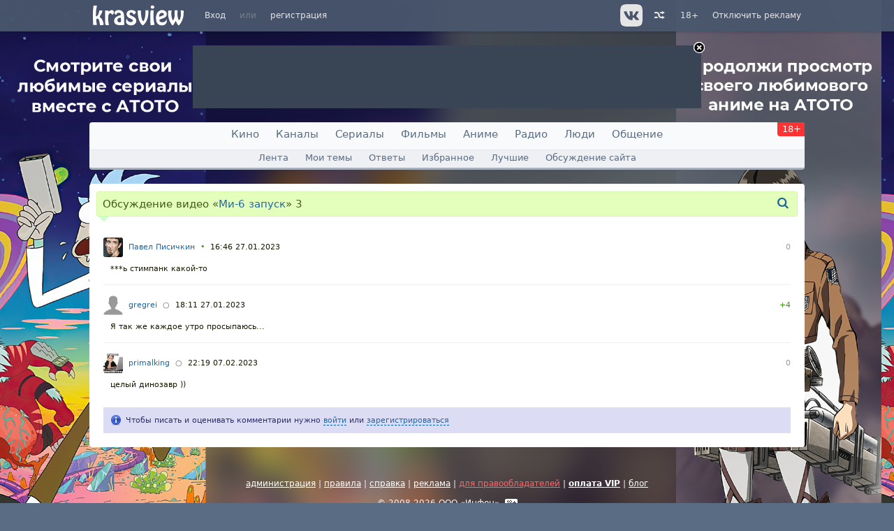

--- FILE ---
content_type: text/html; charset=windows-1251
request_url: https://hlamer.ru/thread/3223164/full
body_size: 4533
content:
<!DOCTYPE html><html xmlns='http://www.w3.org/1999/xhtml' lang='ru'><head id='head'>
	<link rel='shortcut icon' href='/favicon.ico' type='image/x-icon' /><meta http-equiv='Content-Type' content='text/html; charset=windows-1251' />
	<title>Ми-6 запуск | Обсуждение видео | hlamer.ru | Красвью</title>
	<meta name="keywords" content="hlamer.ru, krasview, видео, музыка, телевидение, радио, социальная сеть" />
	<meta name="description" content="Красвью - видео хостинг с элементами социальной сети, в основе которого лежит идея обмена видео и другим мультимедийным контентом" /><meta property="vk:app_id" content="2403483" /><meta id="viewport" name="viewport" content="width=device-width, user-scalable=yes, initial-scale=1.0, minimum-scale=1.0, maximum-scale=2.0" /><meta name="kadam-verification" content="kadam3ce1d9ce9f5d8dbc5d76e22ee8fbede2" /><meta property="og:type" content="website" />
<meta property="og:url" content="https://hlamer.ru/" />
<meta property="og:title" content="Ми-6 запуск | Обсуждение видео" />
<meta property="og:image" content="https://hlamer.ru/resource/image/layout/logo-big-video.jpg" />
<!-- Yandex.RTB 1 -->
<script>window.yaContextCb=window.yaContextCb||[]</script>
<script src="https://yandex.ru/ads/system/context.js" async></script><!--<noindex>--><script async src="https://cdn.digitalcaramel.com/caramel.js"></script>
<script>window.CaramelDomain = "hlamer.ru"</script><!--</noindex>--><link rel='dns-prefetch' href='https://image.krasview.ru'><link rel='stylesheet' type='text/css' href='/resource/krasview.min.css?226' /></head><body><div id='user-bar'><div class='user-bar-align'><div class='logo visible-desktop'><a href='/'><img src='/resource/image/layout/logo-krasview.svg' alt='hlamer.ru | Красвью' height=35></a></div><div class='links'><a href='#' onclick='return user_showLoginForm();'>Вход</a><span>или</span><a href='/create-account'>регистрация</a></div>
<div class='links right visible-desktop'><a href='/help/vip'>Отключить рекламу</a></div>
<div class='links right age-warning'><a href='/help/age'>18+</a></div><div class='links right visible-desktop' id='video-random'><a href='/video/random' title='Случайное видео'>&nbsp;<i class='i-shuffle' alt='Случайное видео'></i></a></div>
<div class='link-icon right visible-desktop'><a href='https://vk.com/krasview' title='Группа вконтакте' target='_blank' rel='noopener'>&nbsp;<img class='button' width=32 height=32 src='/resource/image/social_big/vk-gray.svg' alt='Вконтакте'></a></div>
</div></div>
<div id='static-content'></div>
<div id='user-bar-after'></div>
<div id='ads-top' class='ads'><a id='close' href='/help/vip'><img src='/resource/image/icon/close.png' alt='VIP' /></a><!--<noindex>--><!-- Yandex.RTB R-A-15103192-1 -->
<div id="yandex_rtb_R-A-15103192-1"></div>
<script>
window.yaContextCb.push(() => {
    Ya.Context.AdvManager.render({
        "blockId": "R-A-15103192-1",
        "renderTo": "yandex_rtb_R-A-15103192-1"
    })
})
</script><!--</noindex>--></div><i class='i-upload' id='scrollup'></i><!-- Dynamic content --><div id='dynamic-content'><div id='main-menu' class='hidden-desktop' style='background: url("/resource/image/layout/logo-krasview.svg") center no-repeat'><a id='menu-nav' href='#' onclick='$("#navigation").toggleClass("active"); $(this).toggleClass("active"); return false;' title='Меню'><span></span></a><a id='vector-menu-search' href='#' onclick='return false;' title='Умный поиск'></a><a id='menu-search' href='#' onclick='return false;' title='Поиск'></a></div>
<nav id='navigation'><ul id='nav'>
<li><a href='https://qfilms.ru/'>Кино</a></li>
<li><a href='/channel'>Каналы</a></li>
<li><a href='https://qfilms.ru/series'>Сериалы</a></li>
<li><a href='https://qfilms.ru/movie'>Фильмы</a></li>
<li><a href='https://qfilms.ru/anime'>Аниме</a></li>
<li><a href='/radio'>Радио</a></li>
<li><a href='/people'>Люди</a></li>
<li><a href='/thread/forum'>Общение</a></li>
<li class='age-warning visible-desktop hidden-phone'><a href='/help/age'>18+</a></li></ul>
<div id='nav-sub'><a href='/thread/lenta'>Лента</a>
<a href='/thread/discussions'>Мои темы</a>
<a href='/thread/replies'>Ответы</a>
<a href='/thread/fave'>Избранное</a>
<a href='/thread/best'>Лучшие</a>
<a href='/thread/forum'>Обсуждение сайта</a>
</div></nav><div id='align'><div class='box-error invisible global-error'><div></div></div><div id='content' class='content'><div class='content2'><table id='content-table' class='main'><tr><td class='left'><div id='block-main' class='block'><div class='block-title'><h1 id='block-main-l' class='left'>Обсуждение видео «<a href='/video/1135166-Mi-6.zapusk'>Ми-6 запуск</a>» <span id='thread-total'>3</span></h1> <div id='block-main-r' class='right'>&nbsp;<a href="" class="thread-search"><i class="i-search"></i></a></div></div><div id='block-main-content' class='block-content'><div class='search hidden'>
	<input type='text' id='query' placeholder='Поиск по комментариям'>
	</div><div id='search-results'></div><ul id='thread-3223164' class='thread thread-tree'><li id='post-3915804'><div class='user-small'><div class='avatar'><a href='/people/22854'><img alt='аватар' height='28' width='28' src='https://image.krasview.ru/user/22/22854/657dc1f5e9e9d5e4_48.jpg'></a></div>
			<div class='info'><a href='/people/22854'>Павел Писичкин</a><small class='on' title='онлайн'>&nbsp; &#8226; &nbsp;</small><a href='#post-3915804' class='i' data-date='1674812777'>16:46 27.01.2023</a></small></div><div class='rating'><span class='rating-value'>0</span></div></div><div class='post-text'>***ь стимпанк какой-то</div></li><li id='post-3915827'><div class='user-small'><div class='avatar'><a href='/people/62659'><img alt='аватар' height='28' width='28' src='https://hlamer.ru/resource/image/icon/user.svg'></a></div>
			<div class='info'><a href='/people/62659'>gregrei</a><small title='оффлайн'>&nbsp; &#9675; &nbsp;</small><a href='#post-3915827' class='i' data-date='1674817910'>18:11 27.01.2023</a></small></div><div class='rating'><span class='rating-value p'>+4</span></div></div><div class='post-text'>Я так же каждое утро просыпаюсь...<br></div></li><li id='post-3919087'><div class='user-small'><div class='avatar'><a href='/people/107132'><img alt='аватар' height='28' width='28' src='https://image.krasview.ru/user/107/107132/9e5077f428d5d552_48.jpg'></a></div>
			<div class='info'><a href='/people/107132'>primalking</a><small title='оффлайн'>&nbsp; &#9675; &nbsp;</small><a href='#post-3919087' class='i' data-date='1675783166'>22:19 07.02.2023</a></small></div><div class='rating'><span class='rating-value'>0</span></div></div><div class='post-text'>целый динозавр ))</div></li></ul><div class='box-info'><div>Чтобы писать и оценивать комментарии нужно <a class='js ext' href='#' onclick='return user_showLoginForm();'>войти</a> или <a href='/create-account' class='js'>зарегистрироваться</a></div></div></div></div></td></tr></table></div></div></div></div><!-- end Dynamic content --><div id='footer'>
			<div class='vspace'></div><footer class='bottom'>
			<a href='/help/staff'>администрация</a> | <a href='/help/rules'>правила</a> | <a href='/help'>справка</a> | <a href='/help/advert'>реклама</a> | <a href='/help/copyright_holder' style='color:#ff6666;'>для правообладателей</a> | <a href='/help/vip'><b>оплата VIP</b></a> | <a href='/blog'>блог</a><br><br>
			&copy; 2008-2026 ООО «<a href='https://hlamer.ru/help/about'>Инфон</a>» &nbsp;<img src='/resource/image/icon/18.png' alt='18+' style='vertical-align: middle;'/><br><br>
			<div><noscript><div><img src='//mc.yandex.ru/watch/35998260' style='position:absolute; left:-9999px;' alt='' /><img src='//mc.yandex.ru/watch/7709395?ut=noindex' style='position:absolute; left:-9999px;' alt='' /></div></noscript><span id='Rambler-counter'><noscript><a href='https://top100.rambler.ru/navi/3137744/' target='_blank' rel='noopener'><img src='https://counter.rambler.ru/top100.cnt?3137744' alt='Rambler Top100'/></a></noscript></span>
		<a href='https://top.mail.ru/jump?from=2739317' target='_blank' rel='noopener'><img src='//top-fwz1.mail.ru/counter?id=2739317;t=479;l=1' height='31' width='88' alt='Рейтинг@Mail.ru'/></a>

<script type='text/javascript'>
var _top100q = _top100q || [];
_top100q.push(['setAccount', '3137744']);
_top100q.push(['trackPageviewByLogo', document.getElementById('Rambler-counter')]);

(function(){
	var pa = document.createElement('script');
	pa.type = 'text/javascript';
	pa.async = true;
	pa.src = '//st.top100.ru/top100/top100.js';
	var s = document.getElementsByTagName('script')[0];
	s.parentNode.insertBefore(pa, s);
})();
</script>

			<a href='/help/pay' style='text-decoration: none;'><img src='/resource/image/pay/mir.svg' height='30' alt='Принимаем банковские карты МИР'></a>

			</div>

			<br><!-- 2 # 0 # array (
  0 => 'html_head',
  1 => 1,
) --><!-- branding --><!-- branding code --></footer></div><script type='text/javascript' src='/resource/js/krasview.min.js?226'></script><script type='text/javascript' src='/resource/js/select2.min.js'></script><script type='text/javascript'>site_init();</script><script type='text/javascript'>page_init();</script>
<script type="text/javascript">
(function (d, w, c) {
(w[c] = w[c] || []).push(function() {
try {
w.yaCounter35998260 = new Ya.Metrika({id:35998260,
clickmap:false,
trackLinks:true,
accurateTrackBounce:true});

yaCounter = w.yaCounter7709395 = new Ya.Metrika({id:7709395});
yaCounter.userParams({user:false,vip:false});yaCounter35998260.userParams({user:false,vip:false});} catch(e) { }
});

var n = d.getElementsByTagName("script")[0], s = d.createElement("script"), f = function () { n.parentNode.insertBefore(s, n); };
s.type = "text/javascript";
s.async = true;
s.src = (d.location.protocol == "https:" ? "https:" : "http:") + "//mc.yandex.ru/metrika/watch.js";

if (w.opera == "[object Opera]") {
	d.addEventListener("DOMContentLoaded", f, false);
} else { f(); }
})(document, window, "yandex_metrika_callbacks");

var _tmr = window._tmr || (window._tmr = []);
_tmr.push({id: "2739317", type: "pageView", start: (new Date()).getTime()});
(function (d, w, id) {
  if (d.getElementById(id)) return;
  var ts = d.createElement("script"); ts.type = "text/javascript"; ts.async = true; ts.id = id;
  ts.src = (d.location.protocol == "https:" ? "https:" : "http:") + "//top-fwz1.mail.ru/js/code.js";
  var f = function () {var s = d.getElementsByTagName("script")[0]; s.parentNode.insertBefore(ts, s);};
  if (w.opera == "[object Opera]") { d.addEventListener("DOMContentLoaded", f, false); } else { f(); }
})(document, window, "topmailru-code");

</script>
<noscript><div style="position:absolute;left:-10000px;">
<img src="//top-fwz1.mail.ru/counter?id=2739317;js=na" height=1 width=1 alt=''>
</div>
<iframe src="https://www.googletagmanager.com/ns.html?id=GTM-PNZM68Q" height="0" width="0" style="display:none;visibility:hidden"></iframe>
</noscript>

<div id='scripts'><script type='text/javascript'>Static.init(226, {type: 'video', host: 'hlamer.ru', server: 'https://hlamer.ru/'}, {id: -1, login: '', session: '', balance: ''}, 'thread', false);

$("#query").on("input", throttle(thread_search, 500)); $(".thread-search").on("click", () => {$(".search").removeClass("hidden");return !1;});

thread_Init2({id: '3223164', thread: '3223164', style: 'tree', total: 3, posts: 3, type: 2, hash: '4eb85197d2b2f7b3834256cee18ce722'});

thread_onUpdate();

</script></div><!-- AD footer <noindex>-->
<style defer>body { background-image: url(/content/stargate/ac3f2f3e69b811f9.jpg) !important; }
</style><script type='text/javascript'>
				function adOnClick(event) {if ($(event.target).attr('id') =='dynamic-content') window.open('https://hlamer.ru/stargate?id=572&amp;to=https://atoto.ru/login/1621-ffKzxhf', '_blank');}
				$('body').on('click', adOnClick);
				$(document).one('page.clean', function() {$('body').off('click', adOnClick)});

			</script><!--</noindex>--></body></html>